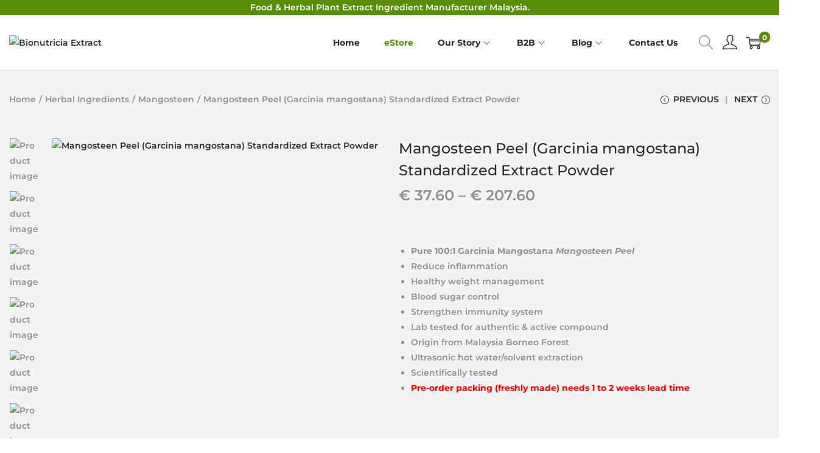

--- FILE ---
content_type: text/html; charset=utf-8
request_url: https://static.airwallex.com/webapp/fraud/device-fingerprint/risk-iframe.html?sessionId=04ca3fe1-442b-40eb-9232-f75080f998aa&hasScriptId=false&disable3rdTracking=false&__domain__=https%3A%2F%2Fbionutriciaextract.com
body_size: -221
content:
<!doctype html><html lang="en"><head><title>Airwallex iframe</title></head><body><script defer="defer" src="https://static.airwallex.com/webapp/fraud/device-fingerprint/risk-iframe-cf02be8eef7eb8ce1578.js"></script></body></html>

--- FILE ---
content_type: text/css
request_url: https://bionutriciaextract.com/wp-content/uploads/elementor/css/post-17453.css?ver=1767078715
body_size: 1077
content:
.elementor-17453 .elementor-element.elementor-element-d496d23:not(.elementor-motion-effects-element-type-background), .elementor-17453 .elementor-element.elementor-element-d496d23 > .elementor-motion-effects-container > .elementor-motion-effects-layer{background-color:#282828;}.elementor-17453 .elementor-element.elementor-element-d496d23 > .elementor-container{max-width:1300px;}.elementor-17453 .elementor-element.elementor-element-d496d23{transition:background 0.3s, border 0.3s, border-radius 0.3s, box-shadow 0.3s;padding:50px 0px 50px 0px;}.elementor-17453 .elementor-element.elementor-element-d496d23 > .elementor-background-overlay{transition:background 0.3s, border-radius 0.3s, opacity 0.3s;}.elementor-widget-heading .elementor-heading-title{font-family:var( --e-global-typography-primary-font-family ), Sans-serif;font-weight:var( --e-global-typography-primary-font-weight );}.elementor-17453 .elementor-element.elementor-element-de39e3b > .elementor-widget-container{margin:0px 0px 10px 0px;}.elementor-17453 .elementor-element.elementor-element-de39e3b{text-align:start;}.elementor-17453 .elementor-element.elementor-element-de39e3b .elementor-heading-title{font-family:"Montserrat", Sans-serif;font-size:1em;font-weight:600;text-transform:none;letter-spacing:0px;color:#ffffff;}.elementor-widget-icon-list .elementor-icon-list-item > .elementor-icon-list-text, .elementor-widget-icon-list .elementor-icon-list-item > a{font-family:var( --e-global-typography-text-font-family ), Sans-serif;font-weight:var( --e-global-typography-text-font-weight );}.elementor-17453 .elementor-element.elementor-element-829aa51 .elementor-icon-list-items:not(.elementor-inline-items) .elementor-icon-list-item:not(:last-child){padding-block-end:calc(11px/2);}.elementor-17453 .elementor-element.elementor-element-829aa51 .elementor-icon-list-items:not(.elementor-inline-items) .elementor-icon-list-item:not(:first-child){margin-block-start:calc(11px/2);}.elementor-17453 .elementor-element.elementor-element-829aa51 .elementor-icon-list-items.elementor-inline-items .elementor-icon-list-item{margin-inline:calc(11px/2);}.elementor-17453 .elementor-element.elementor-element-829aa51 .elementor-icon-list-items.elementor-inline-items{margin-inline:calc(-11px/2);}.elementor-17453 .elementor-element.elementor-element-829aa51 .elementor-icon-list-items.elementor-inline-items .elementor-icon-list-item:after{inset-inline-end:calc(-11px/2);}.elementor-17453 .elementor-element.elementor-element-829aa51 .elementor-icon-list-icon i{color:#ffffff;transition:color 0.3s;}.elementor-17453 .elementor-element.elementor-element-829aa51 .elementor-icon-list-icon svg{fill:#ffffff;transition:fill 0.3s;}.elementor-17453 .elementor-element.elementor-element-829aa51{--e-icon-list-icon-size:14px;--icon-vertical-offset:0px;}.elementor-17453 .elementor-element.elementor-element-829aa51 .elementor-icon-list-item > .elementor-icon-list-text, .elementor-17453 .elementor-element.elementor-element-829aa51 .elementor-icon-list-item > a{font-family:"Montserrat", Sans-serif;font-size:1.2em;font-weight:500;}.elementor-17453 .elementor-element.elementor-element-829aa51 .elementor-icon-list-text{color:#ffffff;transition:color 0.3s;}.elementor-17453 .elementor-element.elementor-element-829aa51 .elementor-icon-list-item:hover .elementor-icon-list-text{color:var( --e-global-color-woostify_color_1 );}.elementor-17453 .elementor-element.elementor-element-6bf2a82 > .elementor-widget-container{margin:0px 0px 10px 0px;}.elementor-17453 .elementor-element.elementor-element-6bf2a82{text-align:start;}.elementor-17453 .elementor-element.elementor-element-6bf2a82 .elementor-heading-title{font-family:"Montserrat", Sans-serif;font-size:1em;font-weight:600;text-transform:none;letter-spacing:0px;color:#ffffff;}.elementor-17453 .elementor-element.elementor-element-b7aa204 .elementor-icon-list-items:not(.elementor-inline-items) .elementor-icon-list-item:not(:last-child){padding-block-end:calc(11px/2);}.elementor-17453 .elementor-element.elementor-element-b7aa204 .elementor-icon-list-items:not(.elementor-inline-items) .elementor-icon-list-item:not(:first-child){margin-block-start:calc(11px/2);}.elementor-17453 .elementor-element.elementor-element-b7aa204 .elementor-icon-list-items.elementor-inline-items .elementor-icon-list-item{margin-inline:calc(11px/2);}.elementor-17453 .elementor-element.elementor-element-b7aa204 .elementor-icon-list-items.elementor-inline-items{margin-inline:calc(-11px/2);}.elementor-17453 .elementor-element.elementor-element-b7aa204 .elementor-icon-list-items.elementor-inline-items .elementor-icon-list-item:after{inset-inline-end:calc(-11px/2);}.elementor-17453 .elementor-element.elementor-element-b7aa204 .elementor-icon-list-icon i{color:#ffffff;transition:color 0.3s;}.elementor-17453 .elementor-element.elementor-element-b7aa204 .elementor-icon-list-icon svg{fill:#ffffff;transition:fill 0.3s;}.elementor-17453 .elementor-element.elementor-element-b7aa204{--e-icon-list-icon-size:14px;--icon-vertical-offset:0px;}.elementor-17453 .elementor-element.elementor-element-b7aa204 .elementor-icon-list-item > .elementor-icon-list-text, .elementor-17453 .elementor-element.elementor-element-b7aa204 .elementor-icon-list-item > a{font-family:"Montserrat", Sans-serif;font-size:1.2em;font-weight:500;}.elementor-17453 .elementor-element.elementor-element-b7aa204 .elementor-icon-list-text{color:#ffffff;transition:color 0.3s;}.elementor-17453 .elementor-element.elementor-element-b7aa204 .elementor-icon-list-item:hover .elementor-icon-list-text{color:var( --e-global-color-woostify_color_1 );}.elementor-17453 .elementor-element.elementor-element-6276cd4 > .elementor-widget-container{margin:0px 0px 10px 0px;}.elementor-17453 .elementor-element.elementor-element-6276cd4{text-align:start;}.elementor-17453 .elementor-element.elementor-element-6276cd4 .elementor-heading-title{font-family:"Montserrat", Sans-serif;font-size:1.3em;font-weight:600;text-transform:none;letter-spacing:0px;color:#ffffff;}.elementor-widget-image-gallery .gallery-item .gallery-caption{font-family:var( --e-global-typography-accent-font-family ), Sans-serif;font-weight:var( --e-global-typography-accent-font-weight );}.elementor-17453 .elementor-element.elementor-element-a0a8bf6 .gallery-item .gallery-caption{text-align:center;}.elementor-17453 .elementor-element.elementor-element-45f0ab0 > .elementor-widget-container{margin:0px 0px 10px 0px;padding:20px 0px 0px 0px;}.elementor-17453 .elementor-element.elementor-element-45f0ab0{text-align:start;}.elementor-17453 .elementor-element.elementor-element-45f0ab0 .elementor-heading-title{font-family:"Montserrat", Sans-serif;font-size:1.3em;font-weight:600;text-transform:none;letter-spacing:0px;color:#ffffff;}.elementor-17453 .elementor-element.elementor-element-f22a8c2 .gallery-item{padding:0 15px 15px 0;}.elementor-17453 .elementor-element.elementor-element-f22a8c2 .gallery{margin:0 -15px -15px 0;}.elementor-17453 .elementor-element.elementor-element-f22a8c2 .gallery-item .gallery-caption{text-align:center;}.elementor-17453 .elementor-element.elementor-element-65de83a{padding:30px 0px 0px 0px;}.elementor-17453 .elementor-element.elementor-element-7e83dbd > .elementor-element-populated{margin:0px 0px 0px 0px;--e-column-margin-right:0px;--e-column-margin-left:0px;padding:0px 10px 0px 0px;}.elementor-17453 .elementor-element.elementor-element-cf36ffa > .elementor-widget-container{margin:0px 0px 10px 0px;}.elementor-17453 .elementor-element.elementor-element-cf36ffa{text-align:start;}.elementor-17453 .elementor-element.elementor-element-cf36ffa .elementor-heading-title{font-family:"Montserrat", Sans-serif;font-size:1.3em;font-weight:600;text-transform:none;letter-spacing:0px;color:#ffffff;}.elementor-widget-image .widget-image-caption{font-family:var( --e-global-typography-text-font-family ), Sans-serif;font-weight:var( --e-global-typography-text-font-weight );}.elementor-17453 .elementor-element.elementor-element-84e6f79 > .elementor-element-populated{margin:0px 0px 0px 0px;--e-column-margin-right:0px;--e-column-margin-left:0px;padding:0px 0px 0px 10px;}.elementor-17453 .elementor-element.elementor-element-7b6798f > .elementor-widget-container{margin:0px 0px 10px 0px;}.elementor-17453 .elementor-element.elementor-element-7b6798f{text-align:start;}.elementor-17453 .elementor-element.elementor-element-7b6798f .elementor-heading-title{font-family:"Montserrat", Sans-serif;font-size:1.3em;font-weight:600;text-transform:none;letter-spacing:0px;color:#ffffff;}.elementor-17453 .elementor-element.elementor-element-e2310b2 > .elementor-widget-container{margin:0px 0px 10px 0px;}.elementor-17453 .elementor-element.elementor-element-e2310b2{text-align:center;}.elementor-17453 .elementor-element.elementor-element-e2310b2 .elementor-heading-title{font-family:"Montserrat", Sans-serif;font-size:1em;font-weight:600;text-transform:none;letter-spacing:0px;color:#ffffff;}.elementor-17453 .elementor-element.elementor-element-ff53278{--grid-template-columns:repeat(0, auto);--icon-size:18px;--grid-column-gap:8px;--grid-row-gap:0px;}.elementor-17453 .elementor-element.elementor-element-ff53278 .elementor-widget-container{text-align:center;}.elementor-17453 .elementor-element.elementor-element-ff53278 .elementor-social-icon{background-color:#FFFFFF00;--icon-padding:0.6em;}.elementor-17453 .elementor-element.elementor-element-ff53278 .elementor-social-icon i{color:#ffffff;}.elementor-17453 .elementor-element.elementor-element-ff53278 .elementor-social-icon svg{fill:#ffffff;}.elementor-17453 .elementor-element.elementor-element-ff53278 .elementor-social-icon:hover{background-color:#00000000;}.elementor-17453 .elementor-element.elementor-element-ff53278 .elementor-social-icon:hover i{color:var( --e-global-color-woostify_color_1 );}.elementor-17453 .elementor-element.elementor-element-ff53278 .elementor-social-icon:hover svg{fill:var( --e-global-color-woostify_color_1 );}.elementor-17453 .elementor-element.elementor-element-e8a5e94:not(.elementor-motion-effects-element-type-background), .elementor-17453 .elementor-element.elementor-element-e8a5e94 > .elementor-motion-effects-container > .elementor-motion-effects-layer{background-color:#282828;}.elementor-17453 .elementor-element.elementor-element-e8a5e94{transition:background 0.3s, border 0.3s, border-radius 0.3s, box-shadow 0.3s;margin-top:0px;margin-bottom:0px;padding:0px 0px 20px 0px;}.elementor-17453 .elementor-element.elementor-element-e8a5e94 > .elementor-background-overlay{transition:background 0.3s, border-radius 0.3s, opacity 0.3s;}.elementor-widget-text-editor{font-family:var( --e-global-typography-text-font-family ), Sans-serif;font-weight:var( --e-global-typography-text-font-weight );}.elementor-17453 .elementor-element.elementor-element-f7f72db{text-align:center;color:#FFFFFF;}@media(max-width:1024px){.elementor-17453 .elementor-element.elementor-element-d496d23{padding:4em 4em 4em 4em;}.elementor-17453 .elementor-element.elementor-element-ff53278 .elementor-widget-container{text-align:left;}}@media(max-width:767px){.elementor-17453 .elementor-element.elementor-element-d496d23{padding:0em 0em 0em 0em;}.elementor-17453 .elementor-element.elementor-element-d07e51f{width:50%;}.elementor-17453 .elementor-element.elementor-element-d07e51f > .elementor-element-populated{padding:2em 2em 2em 2em;}.elementor-17453 .elementor-element.elementor-element-de39e3b{text-align:center;}.elementor-17453 .elementor-element.elementor-element-fcbab94{width:50%;}.elementor-17453 .elementor-element.elementor-element-fcbab94 > .elementor-element-populated{padding:2em 2em 2em 2em;}.elementor-17453 .elementor-element.elementor-element-6bf2a82{text-align:center;}.elementor-17453 .elementor-element.elementor-element-767b495 > .elementor-element-populated{padding:2em 2em 2em 2em;}.elementor-17453 .elementor-element.elementor-element-6276cd4{text-align:center;}.elementor-17453 .elementor-element.elementor-element-45f0ab0{text-align:center;}.elementor-17453 .elementor-element.elementor-element-cf36ffa{text-align:center;}.elementor-17453 .elementor-element.elementor-element-7b6798f{text-align:center;}.elementor-17453 .elementor-element.elementor-element-df11341 > .elementor-element-populated{padding:2em 2em 2em 2em;}.elementor-17453 .elementor-element.elementor-element-e2310b2{text-align:center;}.elementor-17453 .elementor-element.elementor-element-ff53278 .elementor-widget-container{text-align:center;}}@media(min-width:768px){.elementor-17453 .elementor-element.elementor-element-d07e51f{width:20%;}.elementor-17453 .elementor-element.elementor-element-fcbab94{width:25%;}.elementor-17453 .elementor-element.elementor-element-767b495{width:30%;}}@media(max-width:1024px) and (min-width:768px){.elementor-17453 .elementor-element.elementor-element-d07e51f{width:40%;}.elementor-17453 .elementor-element.elementor-element-fcbab94{width:40%;}.elementor-17453 .elementor-element.elementor-element-767b495{width:60%;}.elementor-17453 .elementor-element.elementor-element-df11341{width:40%;}}

--- FILE ---
content_type: application/javascript; charset=utf-8
request_url: https://checkout.airwallex.com/static/js/261.633fdaf8.chunk.js
body_size: 13320
content:
(self.webpackChunkpaymentacceptance_checkout_ui=self.webpackChunkpaymentacceptance_checkout_ui||[]).push([[261],{5014:(e,t,o)=>{var n={"./AIR_PAY/occ_fill.svg":38365,"./BIRD_PAY/occ_fill.svg":59214};function i(e){var t=s(e);return o(t)}function s(e){if(!o.o(n,e)){var t=new Error("Cannot find module '"+e+"'");throw t.code="MODULE_NOT_FOUND",t}return n[e]}i.keys=function(){return Object.keys(n)},i.resolve=s,e.exports=i,i.id=5014},6508:(e,t,o)=>{"use strict";o.d(t,{N1:()=>l,cw:()=>c,hx:()=>m}),o(3362);var n=o(33515),i=o(64914),s=o(94494);const r={local:"static-staging.airwallex.com",dev:"static-dev.airwallex.com",staging:"static-staging.airwallex.com",demo:"static-demo.airwallex.com",prod:"static.airwallex.com"},a="refreshFlag",l=e=>e?`${e.slice(0,4)}****${e.slice(e.length-4)}`:"empty",c=["INVALID_REFRESH_TOKEN","USER_NOT_FOUND"];let u=!1,p=!1,d=0;const m=e=>{let{onReadyCallback:t,sessionId:o,needLoopRefresh:c=!1,onRefreshFailCallback:m}=e;if(window.authEntry||p)return;p=!0;const g="occ",M=(0,n.$c)(),h=document.createElement("script");h.src=`https://${r[M]}/iam-auth-middleware/v1/entry.js`,h.setAttribute("appType",g),h.setAttribute("sessionId",o),s.nz.info("initAuthEntry",{appType:g,env:M,host:r[M]}),t&&(h.onload=()=>{window.authEntry.onReady(t),s.nz.info("initAuthEntryCallback",{appType:g,env:M,host:r[M]})}),document.body.appendChild(h),c&&(e=>{s.nz.info("startLoopRefresh",{startLoop:u});u||((0,n.Jy)(a),setInterval(async()=>{var t;if(d>40)return;d++;const o=(0,n.Fp)();if(null==o||!o.refreshToken)return void(0,n.TX)();if((0,n.p8)(a))return;(0,n.E$)(a,"true");const r=(0,i.le)(o.accessToken),c="/loopRefresh/",u=null===(t=c.split("/"))||void 0===t?void 0:t[1];try{var p,m;s.nz.httpLog(s.ML.onLogRequest,{path:c,simplePath:u,req:{accessTokenParams:l(null==o?void 0:o.accessToken),refreshTokenParams:l(null==o?void 0:o.refreshToken)},tokenPayload:r,requestHost:"IAM",safeLog:!0});const t=await window.authEntry.executeRequest("refresh",[o]);return(0,n.Jy)(a),s.nz.httpLog(s.ML.onLogResponse,{req:{accessTokenParams:l(null==o?void 0:o.accessToken),refreshTokenParams:l(null==o?void 0:o.refreshToken)},path:c,simplePath:u,res:{status:t.status,error:null==t?void 0:t.error,data:{accessTokenLength:l(null==t||null===(p=t.data)||void 0===p?void 0:p.accessToken),refreshTokenLength:l(null==t||null===(m=t.data)||void 0===m?void 0:m.refreshToken)}},tokenPayload:r,requestHost:"IAM",safeLog:!0}),void("SUCCESS"===t.status?(0,n.zA)(null==t?void 0:t.data):(null==e||e(null==t?void 0:t.status),s.nz.httpLog(s.ML.onLogAPIError,{req:{accessTokenParams:l(null==o?void 0:o.accessToken),refreshTokenParams:l(null==o?void 0:o.refreshToken)},path:c,simplePath:u,error:null==t?void 0:t.status,tokenPayload:r,requestHost:"IAM",safeLog:!0})))}catch(e){(0,n.Jy)(a),s.nz.httpLog(s.ML.onLogAPIError,{req:{accessTokenParams:l(null==o?void 0:o.accessToken),refreshTokenParams:l(null==o?void 0:o.refreshToken)},path:c,simplePath:u,error:e,tokenPayload:r,requestHost:"IAM",safeLog:!0})}},18e4),u=!0)})(m)}},6968:(e,t,o)=>{"use strict";o.d(t,{CY:()=>u,Pe:()=>l,RJ:()=>L,Xb:()=>r,cK:()=>x,fh:()=>a,l4:()=>w,mj:()=>v,mp:()=>d,nz:()=>y,qt:()=>f,ux:()=>I,vN:()=>A,xc:()=>p,y3:()=>C}),o(16280),o(23792),o(33110),o(27495),o(25440),o(98992),o(72577),o(3949),o(62953);var n=o(68163),i=o(93901),s=o(64361);const r=()=>!("undefined"==typeof window||!window.matchMedia)&&window.matchMedia(`(max-width: ${i.A.mobile}px)`).matches,a=(e,t)=>{const o=document.createElement("form");o.setAttribute("method","post"),o.setAttribute("style","height: 0; overflow: hidden;"),o.action=t,Object.keys(e||{}).forEach(t=>{const n=document.createElement("input");n.type="hidden",n.name=t,n.value=e[t],o.appendChild(n)});const n=document.createElement("input");n.type="submit",o.appendChild(n),document.body.appendChild(o),n.click()},l=e=>{const t=t=>{window.ReactNativeWebView&&window.ReactNativeWebView.postMessage(JSON.stringify(t.data)),e(t)};return window.addEventListener("message",t),()=>{window.removeEventListener("message",t)}},c={prod:"checkout.airwallex.com",demo:"checkout-demo.airwallex.com",staging:"checkout-staging.airwallex.com",dev:"checkout-dev.airwallex.com",local:"localhost:3000"},u=e=>`https://${c[e]||"checkout.airwallex.com"}`,p=e=>{const t=e.replace("https://","");return Object.keys(c).find(e=>{if(c[e]===t)return e})},d=e=>{var t;"function"==typeof(null===(t=window.performance)||void 0===t?void 0:t.mark)&&window.performance.mark(`awx-start-mount-element:${e}`)},m="AIR_ANALYTICS_SESSION_ID",g=()=>"xxxxxxxx-xxxx-4xxx-yxxx-xxxxxxxxxxxx".replace(/[xy]/g,e=>{const t=16*Math.random()|0;return("x"===e?t:3&t|8).toString(16)}),M={env:"staging",appName:"pa_checkout_web_SDK",appVersion:null==n?void 0:n.version,useApplePaySDK:!1,displayApplePayButtonQrCode:!1,displayApplePayButtonOriginal:!0,fromAxios:!1,sourceSDK:null!==(h=window._AirwallexSDKs)&&void 0!==h&&h.airTracker?"components-sdk":"airwallex-payment-elements",merchantOrigin:window.location.origin,from:"bundle",sessionId:(()=>{try{let e=window.sessionStorage.getItem(m);return e||(e=g(),window.sessionStorage.setItem(m,e)),e}catch(e){return g()}})()};var h;const y=new s.Ay({config:M});y.updateCommonData(M);const v={onReady:"onReady",onSuccess:"onSuccess",onError:"onError",onCancel:"onCancel",onConfirm:"onClickConfirmButton",onPendingVerifyAccount:"onPendingVerifyAccount",onAvailablePaymentMethodsChange:"onAvailablePaymentMethodsChange",onQuoteCreate:"onQuoteCreate",onSubmit:"onSubmit",confirm:"confirm",redirectToCheckout:"redirectToCheckout",createElement:"createElement",addListener:"addListener",onValidateMerchant:"onValidateMerchant",createPaymentConsent:"createPaymentConsent",verifyConsent:"verifyConsent",createPaymentMethod:"createPaymentMethod",getPaymentIntent:"getPaymentIntent",getBinInfo:"getBinInfo",destroy:"destroy",completeValidation:"completeValidation",onAuthorized:"onAuthorized",onShippingAddressChange:"onShippingAddressChange",onShippingMethodChange:"onShippingMethodChange",validateMerchant:"validateMerchant",update:"update",onApplePayButtonClick:"onApplePayButtonClick",onGooglePayButtonClick:"onGooglePayButtonClick",onIntentRetrieved:"onIntentRetrieved",onConfirmIntent:"onConfirmIntent",onRetrieveIntent:"onRetrieveIntent",onCreatePaymentMethod:"onCreatePaymentMethod",onVerifyConsent:"onVerifyConsent",applePaySDKLoadError:"applePaySDKLoadError",cspViolation:"cspViolation",destroyElement:"destroyElement",setElement:"setElement",onBinInfoSuccess:"onBinInfoSuccess",onBinInfoError:"onBinInfoError",fraudEvents:"fraudEvents",onReportAwxElementMountDuration:"onReportAwxElementMountDuration",bundleHandle3ds:"bundleHandle3ds",urlValidateFail:"urlValidateFail",confirmFEStart:"CONFIRM_FE_START",confirmFEFinish:"CONFIRM_FE_FINISH",ThreeDsFEContinueFinish:"3DS_FE_CONTINUE_FINISH",ProxyFERender:"PROXY_FE_RENDER",ChallengeFERender:"CHALLENGE_FE_RENDER",ThreeDsWrapperLoaded:"3DS_WRAPPER_LOADED",onTrigger3ds:"onTrigger3ds",on3dsFlowSuccess:"on3dsFlowSuccess",on3dsFlowError:"on3dsFlowError",add3dsEventListener:"add3dsEventListener"},A=()=>M.displayApplePayButtonQrCode?"qr_code":"button",I=e=>{var t;let{elementType:o,elementMountStatus:n,env:i}=e;if("function"==typeof(null===(t=window.performance)||void 0===t?void 0:t.mark)){var s,r,a,l,c,u;const e=`awx-start-mount-element:${o}`,t=`awx-end-mount-element:${o}`;window.performance.mark(t);const p=null!==(s=null===(r=window.performance.getEntriesByName(e))||void 0===r||null===(r=r[0])||void 0===r?void 0:r.startTime)&&void 0!==s?s:"unknown",d=null!==(a=null===(l=window.performance.getEntriesByName(t))||void 0===l||null===(l=l[0])||void 0===l?void 0:l.startTime)&&void 0!==a?a:"unknown",m="number"==typeof p&&"number"==typeof d?Math.floor(d-p):"unknown",g=window.performance.getEntriesByType("resource").find(e=>e.name.includes("/assets/elements.bundle.min.js"));L("verbose",{eventName:v.onReportAwxElementMountDuration,elementMountStatus:n,duration:m,origin:window.location.origin,record:{end:d,start:p,localtime:(new Date).valueOf(),name:"awx_sdk_performance",time:m,key:`mountElement-${o}-id`,bundleJsDuration:null!==(c=Math.floor(null!==(u=null==g?void 0:g.duration)&&void 0!==u?u:0))&&void 0!==c?c:"unknown",bundleEntry:null==g?void 0:g.toJSON()}},{env:i,elementType:o}),window.performance.clearMarks(e),window.performance.clearMarks(t)}},L=(e,t,o)=>{const{eventName:n,env:i,...s}=t;try{y.updateCommonData({env:i||"staging",...o}),y[e](n,{eventTime:(new Date).toISOString(),...s})}catch(e){console.error(e)}},C=e=>`on${e.charAt(0).toUpperCase()+e.slice(1)}`,x=e=>{let{options:t={},keys:o=[]}=e;const n={},i={};return Object.entries(t).forEach(e=>{let[t,s]=e;o.includes(t)?n[t]=s:i[t]=s}),[n,i]},f=e=>{var t;return(null==e||null===(t=e.intent)||void 0===t?void 0:t.id)||(null==e?void 0:e.intent_id)},w=(e,t)=>{if("applePayButton"===e||"googlePayButton"===e)return!(null!=t&&t.client_secret)}},17059:(e,t,o)=>{"use strict";o.d(t,{Ay:()=>c,cG:()=>l,vR:()=>a});var n=o(58168),i=o(53669),s=o(10814),r=o(81152);const a=e=>{let{dividerText:t}=e;const{t:o}=(0,s.B)();return(0,i.Y)("div",{css:i.AH`
        display: flex;
        align-items: center;
        justify-content: center;
        padding: 24px 0px;
      `},(0,i.Y)(l,{customStyle:i.AH`
          width: 100%;
          color: ${r.Lb.colorBorderDecorative};
        `}),(0,i.Y)("div",{css:i.AH`
          color: ${r.Lb.colorTextSecondary};
          font-size: 14px;
          padding: 0px 16px;
          white-space: nowrap;
        `},t||o("or")),(0,i.Y)(l,{customStyle:i.AH`
          width: 100%;
          color: ${r.Lb.colorBorderDecorative};
        `}))},l=e=>{let{customStyle:t,...o}=e;return(0,i.Y)("div",(0,n.A)({css:[t,i.AH`
        ${t};
        border: none;
        height: 1px;
        background: ${r.Lb.colorBorderDecorative};
      `]},o))},c=l},20261:(e,t,o)=>{"use strict";o.d(t,{A:()=>x});var n=o(58168),i=o(53669),s=o(33515),r=o(54001),a=o(96540),l=o(55292),c=o(70918),u=o(55799),p=o(76111),d=o(79813),m=o(72548),g=o(67801),M=o(85719),h=o(53493),y=o(76851),v=o(10814),A=o(6508),I=o(41193),L=o(81152);const C={consentDeletePopup:u.Ay,ddReauthPopup:p.A,sentOTPPopup:d.Ay,occDescriptionPopup:g.A,occLeave:m.A,payToPopup:M.A,paymeTips:e=>{let{triggerButtonEvent:t}=e;const{t:n}=(0,v.B)();return(0,i.Y)(a.Fragment,null,(0,i.Y)(h.$j,{css:i.AH`
          margin-bottom: 16px;
        `},n("qrcode.fps.how_to_scan")),(0,i.Y)(h.nB,null,(0,i.Y)("ol",{css:i.AH`
            padding-left: 24px;
          `},(0,i.Y)("li",null,n("qrcode.payme.tip1")),(0,i.Y)("li",null,n("qrcode.payme.tip2")),(0,i.Y)("li",null,n("qrcode.payme.tip3")))),(0,i.Y)("div",{css:i.AH`
          display: flex;
          width: 100%;
          justify-content: center;
          margin-top: 16px;
        `},(0,i.Y)("img",{width:140,src:o(87333),alt:"FPS scan image"})),(0,i.Y)("div",{css:i.AH`
          display: flex;
          justify-content: flex-end;
        `},(0,i.Y)(y.$,{variant:"PRIMARY",onClick:()=>t("CLOSE"),css:i.AH`
            margin-top: 16px;
          `},n("button.got_it"))))}},x=e=>{let{name:t,sourceElement:o,triggerButton:p,hideCloseIcon:d,sessionId:m,...g}=e;const{request:M}=(0,c.Pj)(),h=(0,s.Xb)(),y=C[t||""];(0,a.useEffect)(()=>{(0,A.hx)({sessionId:m||""})},[m]);const v=(0,a.useCallback)((e,t)=>{p?p(e,t):(0,r.BI)({code:r.pQ.onTriggerPopupAction,type:l.M,popup:{name:"popup",sourceElement:o,triggeredButtonName:`${e}`,...t}},M.origin)},[o,M.origin,p]);return(0,i.Y)("div",{css:i.AH`
        position: fixed;
        z-index: 100;
        top: 0;
        left: 0;
        width: 100%;
        height: 100%;
        background: rgba(0, 0, 0, 0.26);
        display: flex;
        align-items: center;
        justify-content: center;
      `},(0,i.Y)("div",{css:i.AH`
          width: ${h?"100%":"occDescriptionPopup"===t||"paymeTips"===t?"624px":"480px"};
          max-width: 100%;
          position: ${h?"fixed":"relative"};
          bottom: 0;
          background: white;
          padding: ${"sentOTPPopup"===t?"0":h?"56px 24px 40px":"32px"};
          border-radius: ${h?"16px 16px 0 0":"6px"};
          max-height: 100%;
          overflow-y: auto;
        `},!d&&(0,i.Y)("div",{css:i.AH`
              height: 40px;
              width: 40px;
              position: absolute;
              display: flex;
              align-items: center;
              justify-content: center;
              right: 0;
              top: 0;
              cursor: pointer;
            `,onClick:()=>v(u.Hs.close)},(0,i.Y)(I.A,{fill:L.Lb.colorTextSecondary,size:16})),y&&(0,i.Y)(y,(0,n.A)({triggerButtonEvent:v},g))))}},33863:(e,t,o)=>{"use strict";o.d(t,{I:()=>c}),o(3362);var n=o(96540),i=o(70918),s=o(94494),r=o(33515),a=o(6508),l=o(64914);const c=()=>{const{setError:e,setStatus:t}=(0,i.Pj)();return[(0,n.useCallback)(async(o,n)=>{var i;if(e(void 0),void 0===window.authEntry)return void console.warn("Auth entry is not loaded");const c=(0,r.Fp)();let u="";c&&(u=(0,l.le)(c.accessToken));const p=null===(i=o.split("/"))||void 0===i?void 0:i[1];try{var d,m,g,M,h,y,v,A;s.nz.httpLog(s.ML.onLogRequest,{simplePath:p,path:o,req:"refresh"===o?{accessToken:(0,a.N1)(null===(d=n[0])||void 0===d?void 0:d.accessToken),refreshToken:(0,a.N1)(null===(m=n[0])||void 0===m?void 0:m.refreshToken)}:{...n[0]||{},validateParams:(null===(g=n[0])||void 0===g?void 0:g.email)||(null==n||null===(M=n[0])||void 0===M?void 0:M.phoneNumber)},tokenPayload:u,requestHost:"IAM",safeLog:!0}),t("processing");const i=await window.authEntry.executeRequest(o,n);if(s.nz.httpLog(s.ML.onLogResponse,{simplePath:p,path:o,req:"refresh"===o?{accessToken:(0,a.N1)(null===(h=n[0])||void 0===h?void 0:h.accessToken),refreshToken:(0,a.N1)(null===(y=n[0])||void 0===y?void 0:y.refreshToken)}:{...n[0]||{},validateParams:(null===(v=n[0])||void 0===v?void 0:v.email)||(null==n||null===(A=n[0])||void 0===A?void 0:A.phoneNumber)},res:i,tokenPayload:u,requestHost:"IAM"}),t("initial"),"SUCCESS"===i.status)return i.data;if("refresh"===o)return void(a.cw.includes(i.status)&&(0,r.TX)());{const t=`occ.authEntry.request.fail.${i.status}`;return e({code:t,message:""}),null}}catch(i){var I,L,C,x;s.nz.httpLog(s.ML.onLogAPIError,{path:o,simplePath:p,req:"refresh"===o?{accessToken:(0,a.N1)(null===(I=n[0])||void 0===I?void 0:I.accessToken),refreshToken:(0,a.N1)(null===(L=n[0])||void 0===L?void 0:L.refreshToken)}:{...n[0]||{},validateParams:(null===(C=n[0])||void 0===C?void 0:C.email)||(null==n||null===(x=n[0])||void 0===x?void 0:x.phoneNumber)},error:i,tokenPayload:u,requestHost:"IAM",safeLog:!0}),console.warn(i),t("initial"),e({code:"occ.authEntry.request.fail.UNKNOWN",message:""})}},[e,t])]}},38307:(e,t,o)=>{"use strict";o.d(t,{b0:()=>i,gU:()=>r,t9:()=>a,uu:()=>s});const n=[{partner:"BIRD_PAY",label:"BirdPay",key:"birdpay",outerKey:"birdpay",homePage:"https://pay.bird.com",termLink:"https://bird.com/legal/product-specific-terms",privacyLink:"https://bird.com/legal/privacy",helpCenter:"https://docs.bird.com/applications/payments/",supportEmail:"support@bird.com"},{partner:"AIR_PAY",label:"Lumi",key:"airpay",outerKey:"lumi",homePage:"https://www.getlumi.com",termLink:"https://www.getlumi.com/terms",privacyLink:"https://www.getlumi.com/privacy",helpCenter:"https://www.getlumi.com/help",supportEmail:"support@getlumi.com"}],i=e=>{const t=n.find(t=>t.partner===e);return(null==t?void 0:t.label)||""},s=e=>{const t=n.find(t=>t.partner===e);return(null==t?void 0:t.outerKey)||""},r=e=>n.find(t=>t.partner===e),a=e=>{const t=n.find(t=>t.outerKey===e);return(null==t?void 0:t.partner)||""}},38365:e=>{"use strict";e.exports="[data-uri]"},38886:(e,t,o)=>{"use strict";o.d(t,{A:()=>s});var n=o(64467),i=(o(16280),o(23792),o(3362),o(27495),o(98992),o(3949),o(37550),o(62953),o(6968));class s{constructor(e,t){var o,s,r,a;(0,n.A)(this,"listeners",{});const[l,c]=(0,i.cK)({options:t,keys:["appearance","layout"]});this.domElement=null,this.gatewayUrl=e,this.env=null!==(o=null===(s=this.gatewayUrl.match(/^https:\/\/checkout-?(staging|demo)\.airwallex\.com/))||void 0===s?void 0:s[1])&&void 0!==o?o:"prod",this.options=c,this.iframe=window.document.createElement("iframe"),this.iframe.setAttribute("frameborder","0"),this.iframe.setAttribute("allowtransparency","true"),this.iframe.setAttribute("importance","high"),this.iframe.setAttribute("scrolling","no"),this.iframe.setAttribute("allowpaymentrequest","true"),this.iframe.setAttribute("allow","payment"),null===(r=this.iframe)||void 0===r||r.setAttribute("style","\n        transition: height 0.35s ease 0s;\n        height: 0;\n        width: 100%;\n        display: block;\n      "),null===(a=this.iframe)||void 0===a||a.addEventListener("error",()=>{this.elementMountStatus||(this.elementMountStatus="ERROR",(0,i.ux)({elementType:this.elementType,elementMountStatus:"ERROR",env:this.env}))}),this.windowMessageListener=e=>{var t;if(e.origin===this.gatewayUrl&&e.isTrusted&&"onReady"===(null===(t=e.data)||void 0===t?void 0:t.code)){var o,n,s;(null===(o=e.data)||void 0===o?void 0:o.type)!==this.elementType||this.elementMountStatus||(this.elementMountStatus="SUCCESS",(0,i.ux)({elementType:this.elementType,elementMountStatus:"SUCCESS",env:this.env})),l&&Object.keys(l).length>0&&Object.values(l).some(e=>e&&"object"==typeof e&&Object.keys(e).length>0)&&this.update(l);const t=new CustomEvent(null===(n=e.data)||void 0===n?void 0:n.code,{detail:{type:null===(s=e.data)||void 0===s?void 0:s.type},bubbles:!0,composed:!0});window.document.dispatchEvent(t)}},this.cleanupMessageListener=(0,i.Pe)(this.windowMessageListener)}addResizeListener(e){this.resizeListener=t=>{var o,n;if(t.origin===this.gatewayUrl&&t.isTrusted&&"onResize"===(null===(o=t.data)||void 0===o?void 0:o.code)&&e===(null===(n=t.data)||void 0===n?void 0:n.type)){var i;const e=null===(i=this.iframe)||void 0===i?void 0:i.style;var s;e&&(e.height=`${null===(s=t.data)||void 0===s?void 0:s.height}px`)}},window.addEventListener("message",this.resizeListener)}mount(e){if("string"!=typeof e)return null!=e&&e.hasChildNodes()&&(e.innerHTML=""),this.iframe&&(e.appendChild(this.iframe),(0,i.mp)(this.elementType)),this.domElement=e,e;{const t=window.document.getElementById(e);return null!=t&&t.hasChildNodes()&&(t.innerHTML=""),this.iframe&&(null==t||t.appendChild(this.iframe),(0,i.mp)(this.elementType)),t&&(this.domElement=t),t}}blur(){var e;null===(e=this.iframe)||void 0===e||null===(e=e.contentWindow)||void 0===e||e.postMessage({code:"blur"},this.gatewayUrl)}clear(){var e;null===(e=this.iframe)||void 0===e||null===(e=e.contentWindow)||void 0===e||e.postMessage({code:"clear"},this.gatewayUrl)}destroy(){var e;this.clear(),null===(e=this.iframe)||void 0===e||e.remove(),this.iframe=null,this.resizeListener&&(window.removeEventListener("message",this.resizeListener),this.resizeListener=void 0),this.cleanupMessageListener&&(this.cleanupMessageListener(),this.cleanupMessageListener=void 0),Object.keys(this.listeners||{}).forEach(e=>{var t;null===(t=this.domElement)||void 0===t||t.removeEventListener((0,i.y3)(e),this.listeners[e])})}focus(){var e;null===(e=this.iframe)||void 0===e||null===(e=e.contentWindow)||void 0===e||e.postMessage({code:"focus"},this.gatewayUrl)}pressArrowKey(e,t){var o;const n=new CustomEvent("onPressArrowKey",{detail:{type:e,arrowKey:t},bubbles:!0,composed:!0});null===(o=this.domElement)||void 0===o||o.dispatchEvent(n)}unmount(){var e;this.clear(),this.iframe&&(null===(e=this.domElement)||void 0===e||e.removeChild(this.iframe))}trigger(e,t){var o;null===(o=this.iframe)||void 0===o||null===(o=o.contentWindow)||void 0===o||o.postMessage({code:e,params:t},this.gatewayUrl)}update(e,t){var o;this.options={...this.options,...e},null===(o=this.iframe)||void 0===o||null===(o=o.contentWindow)||void 0===o||o.postMessage({code:"update",options:e,initOptions:t},this.gatewayUrl)}async confirm(){throw new Error("Confirm is not supported in ElementBase")}success(e,t){throw new Error(`Call success with ${e.id||(null==t?void 0:t.id)} is not supported in ElementBase`)}fail(e){throw new Error(`Call fail with ${e.code}: ${e.message} is not supported in ElementBase`)}recordLog(e){let{eventName:t,severity:o="info",...n}=e;const{intentId:s}=n,r=(0,i.l4)(this.elementType,this.options),a={elementType:this.elementType,intentId:(0,i.qt)(this.options)||s,isExpressCheckout:r,mode:""};var l;"dropIn"!==this.elementType&&"applePayButton"!==this.elementType&&"googlePayButton"!==this.elementType||(a.mode=(null===(l=this.options)||void 0===l?void 0:l.mode)||"payment"),(0,i.RJ)(o,{env:this.env,eventName:t,...n},{...a,env:this.env})}}},41193:(e,t,o)=>{"use strict";o.d(t,{A:()=>i});var n=o(53669);const i=e=>{let{size:t=16,fill:o}=e;return(0,n.Y)("svg",{xmlns:"http://www.w3.org/2000/svg",width:t,height:t,viewBox:"0 0 32 32"},(0,n.Y)("g",{fill:"none",fillRule:"evenodd"},(0,n.Y)("path",{fill:o,d:"M18.8284271,16 L25.8994949,23.0710678 C26.6805435,23.8521164 26.6805435,25.1184464 25.8994949,25.8994949 C25.1184464,26.6805435 23.8521164,26.6805435 23.0710678,25.8994949 L16,18.8284271 L8.92893219,25.8994949 C8.1478836,26.6805435 6.88155365,26.6805435 6.10050506,25.8994949 C5.31945648,25.1184464 5.31945648,23.8521164 6.10050506,23.0710678 L13.1715729,16 L6.10050506,8.92893219 C5.31945648,8.1478836 5.31945648,6.88155365 6.10050506,6.10050506 C6.88155365,5.31945648 8.1478836,5.31945648 8.92893219,6.10050506 L16,13.1715729 L23.0710678,6.10050506 C23.8521164,5.31945648 25.1184464,5.31945648 25.8994949,6.10050506 C26.6805435,6.88155365 26.6805435,8.1478836 25.8994949,8.92893219 L18.8284271,16 Z"})))}},47625:(e,t,o)=>{"use strict";o.d(t,{A:()=>N}),o(23792),o(3362),o(62953);var n=o(53669),i=o(53493),s=o(96540),r=o(10814),a=o(70918),l=o(33863),c=(o(27495),o(25440),o(76851)),u=o(75440),p=o(94624),d=o(7425),m=o(38307),g=o(10823),M=o(71518),h=o(69771),y=o(81152);const v={phone_number:"",phone_number_calling_code:"86",email:""},A=e=>{let{partner:t,email:o,onFinish:A,session:I}=e;const{t:L}=(0,r.B)(),{error:C}=(0,a.Pj)(),x=o,f=o?"EMAIL":"SMS",[w]=(0,l.I)(),{status:E}=(0,a.Pj)(),S="processing"===E,N=(0,m.gU)(t),b=(0,s.useMemo)(()=>(0,h.R)(t),[t]);return(0,n.Y)(d.l1,{onSubmit:async e=>{const t=await(async e=>{let{sessionCode:t,phoneNumber:o,email:n}=e;return await w("collectExtraInfo",[{sessionCode:t,...n?{email:n}:{phoneNumber:o}}])})({phoneNumber:`${e.phone_number_calling_code}-${e.phone_number}`.replace(/\s/g,""),sessionCode:I,email:e.email});null!==t&&A()},initialValues:v},e=>{let{submitForm:t}=e;return(0,n.Y)(s.Fragment,null,(0,n.Y)(i.$j,{css:n.AH`
                font-size: 18px;
                margin-bottom: 4px;
              `},L(`occ.popup.otp.email.${f}.title`)),(0,n.Y)(i.nB,{css:n.AH`
                margin-bottom: 8px;
              `},L(`occ.popup.otp.email.${f}.subtitle1`)),(0,n.Y)(i.nB,{css:n.AH`
                margin-bottom: 24px;
              `},L(`occ.popup.otp.email.${f}.subtitle2`,{currentSource:x})),C&&(0,n.Y)(g.A,{variant:"CRITICAL",css:n.AH`
                  margin-top: 24px;
                  margin-bottom: 8px;
                `},(0,M.u)(C,L)),"EMAIL"===f&&(0,n.Y)(p.go,{numberName:"phone_number",callingCodeName:"phone_number_calling_code",areaCodeOptionsFilter:b,label:(0,n.Y)(i.nB,{css:n.AH`
                      margin-bottom: 4px;
                    `},L("occ.popup.otp.email.phone_number_verify.label")),css:n.AH`
                  margin-bottom: 40px;
                `}),"SMS"===f&&(0,n.Y)(p.pd,{placeholder:L("form.email.label"),name:"email",css:n.AH`
                  width: 100%;
                  margin-bottom: 40px;
                `}),(0,n.Y)(c.$,{variant:"PRIMARY",type:"button",css:n.AH`
                width: 100% !important;
                margin-bottom: 8px;
              `,submitting:S,onClick:e=>{e.preventDefault(),e.stopPropagation(),t()}},L("occ.popup.otp.email.verify.continue")),(0,n.Y)(i.Ck,{variant:"100"},L(`occ.popup.otp.email.verify.${f}.link`,{link:(0,n.Y)(u.Ay,{key:"CollectExtraInfoForm",css:n.AH`
                      color: ${y.Lb.colorTextLink};
                      cursor: pointer;
                    `,target:"_blank",rel:"noopener noreferrer",href:null==N?void 0:N.helpCenter},L("occ.popup.otp.verify.reset"))})))})};var I=o(92934),L=o(33515),C=o(42382),x=o(63593),f=o(18562),w=o(11094);const E=e=>{let{label:t,checked:o=!1,onChange:i,...s}=e;const r=(0,f.A)();return(0,n.Y)("div",s,(0,n.Y)("div",{css:n.AH`
          display: flex;
          align-items: center;
        `},(0,n.Y)("span",{css:(0,w.Z$)(o)},(0,n.Y)("input",{checked:o,type:"checkbox",id:r,onChange:()=>{null==i||i(!o)},css:(0,w.$A)(!1)}),o&&(0,n.Y)(x.A,{color:y.Lb.colorBackgroundPrimary})),(0,n.Y)("label",{css:(0,w.lo)(!1),htmlFor:r},t)))};var S=o(53784);const N=e=>{let{onCompleteOTP:t,email:c,partner:p,isInPopup:d,session:m}=e;const{t:h}=(0,r.B)(),{execute:v,isReadyToGetCaptchaToken:x}=(0,I.ef)(),{setOccAccount:f,error:w}=(0,a.Pj)(),[N]=(0,l.I)(),[b,j]=(0,s.useState)(""),[T,k]=(0,s.useState)("SMS"),[D,Y]=(0,s.useState)(0),[P,H]=(0,s.useState)(!1),[O,R]=(0,s.useState)(!1),z=y.Lb.colorTextLink,_=0===D&&!P,B="SMS"===T?6:8,[U,F]=(0,s.useState)(!0);(0,s.useEffect)(()=>{if(D&&D>0){const e=setInterval(()=>{Y(e=>e?e-1:e)},1e3);return()=>clearInterval(e)}},[D]);const $=(0,s.useCallback)(async e=>{let{session:t,sourceType:o}=e;return await N("loginPreCheck",[{sessionCode:t,method:o}])},[N]),G=(0,s.useCallback)(async()=>{const e=await v({action:S.nJ.LOGIN_SMS}),t=await N("sendLoginSMS",[{sessionCode:m},{captchaType:"NON_INTERACTIVE",captchaToken:e.token,randomStr:e.randomStr}]);Y(60),j(t.maskedPhone||t.maskedEmail)},[m,N,x]),V=(0,s.useCallback)(async e=>{try{H(!0);const t=await $({session:m,sourceType:e});"SEND_OCC_AUTH_CODE"===t.nextStep?await G():"COLLECT_EXTRA_INFO"===t.nextStep&&R(!0),H(!1)}catch(e){H(!1)}},[$,G,m]);return(0,s.useEffect)(()=>{x&&V(T)},[T,x,V]),O?(0,n.Y)("div",null,(0,n.Y)(A,{email:c,session:m,partner:p,onFinish:async()=>{R(!1),await G()}})):(0,n.Y)("div",{"data-testid":"occ-otp"},(0,n.Y)(i.$j,{css:n.AH`
          margin-bottom: 4px;
          font-size: 18px;
        `},h("occ.popup.otp.title")),(0,n.Y)(i.nB,{css:n.AH`
          margin-bottom: 8px;
        `},h(`occ.popup.otp.text.${T}`,{source:b})),d&&(0,n.Y)(i.nB,null,h("occ.popup.otp.tips")),w&&(0,n.Y)(g.A,{variant:"CRITICAL",css:n.AH`
            margin-top: 24px;
            margin-bottom: 8px;
          `},(0,M.u)(w,h)),(0,n.Y)("div",{css:n.AH`
          margin: 24px 0;
          border-radius: 6px;
          border: 1px solid #e8eaed;
          background: #fcfcfd;
          display: flex;
          padding: 0 16px;
        `},(0,n.Y)("img",{src:o(48429),css:n.AH`
            margin-right: 8px;
          `}),(0,n.Y)("input",{name:"otp_code",type:"text",placeholder:h("occ.popup.otp.code_placeholder",{codeLength:B}),css:n.AH`
            height: 40px;
            padding: 10px 0;
            border: none;
            flex: 1;
            background: ${y.Lb.colorBackgroundField};
            &:focus {
              outline: none;
            }
          `,onKeyDown:C.Q,onChange:e=>{const o=e.target.value;o.length===B&&(async e=>{const o=await N("loginVerify",[{sessionCode:m,authCode:e,persistent:U}]);if(o){(0,L.zA)(o,U?"localStorage":"sessionStorage");const e=await N("getCurrentUser",[{accessToken:o.accessToken}]);f(e),t(e)}})(o)}}),(0,n.Y)(i.nB,{variant:"100",css:n.AH`
            color: ${_?z:y.Lb.colorTextDisabled};
            text-wrap: nowrap;
            line-height: 40px;
            margin-left: 16px;
            font-weight: bold;
            cursor: ${_?"pointer":"default"};
          `,onClick:_?()=>V(T):void 0},0===D||P?h("occ.popup.otp.code_resend"):`${h("occ.popup.otp.code_resend")} (${D}s)`)),"SMS"===T?(0,n.Y)(u.N_,{onClick:P?void 0:()=>k("EMAIL"),css:n.AH`
            font-weight: bold;
            color: ${P?y.Lb.colorTextDisabled:z} !important;
          `},h("occ.popup.otp.switchEmail")):(0,n.Y)(u.N_,{onClick:P?void 0:()=>k("SMS"),css:n.AH`
            font-weight: bold;
            color: ${P?y.Lb.colorTextDisabled:z} !important;
          `},h("occ.popup.otp.switchSMS")),(0,n.Y)(E,{label:h("occ.popup.otp.persistent"),checked:U,css:n.AH`
          margin-top: 24px;
        `,onChange:e=>{F(e)}}))}},48429:e=>{"use strict";e.exports="[data-uri]"},55292:(e,t,o)=>{"use strict";o.d(t,{M:()=>i}),o(33110);var n=o(38886);const i="popup";n.A},59214:(e,t,o)=>{"use strict";e.exports=o.p+"static/media/occ_fill.fc41fb7ad66b33f80404.svg"},59230:e=>{"use strict";e.exports=JSON.parse('{"BIRD_PAY":["BE","DK","FI","FR","GB","NO","RO","SE","SG","SI","SK","US","CZ","AT","BG","CY","DE","EE","ES","GR","HK","HR","HU","IE","IS","IT","LI","LT","LU","LV","MT","NL","PL","PT","CN"],"AIR_PAY":["BE","JE","SD","AW","UA","WS","BT","LK","CM","KY","IT","GN","RE","FJ","RS","AI","MC","JP","MQ","SZ","JO","HM","PH","UM","UZ","FM","NR","PE","PW","TH","ZW","BJ","CC","SC","KI","XK","PS","CY","MS","LC","NI","PA","CI","TK","MW","TT","NC","BI","MG","LI","SR","HK","MZ","BO","SK","BD","MR","CX","GH","TV","TO","UY","GF","SN","LB","NE","TG","SM","ID","BF","MY","JM","DO","OM","BN","BR","CA","EG","VN","MV","GM","KR","GI","ES","GW","PK","EC","MA","IE","NG","YT","MH","CW","IN","BB","AL","BW","ZM","AX","BS","HN","RW","GQ","CG","GL","IS","SH","LY","MK","IL","DZ","IM","TN","VI","AR","CK","NF","GT","GG","AM","LA","LV","DK","SE","KH","TJ","MP","PR","FO","AS","KG","NP","CR","LS","TR","KZ","UG","KM","EH","HU","ZA","HR","LR","AG","QA","MD","GE","RO","SB","FR","PN","AT","AZ","TD","TL","PF","KP","TZ","PG","AQ","BG","PT","AO","MU","BH","CV","CZ","GB","TF","KE","BA","SJ","EE","SL","NA","TM","GY","GU","WF","MX","LU","VC","ME","TC","PM","GP","VE","US","FI","DJ","AU","NL","SA","BZ","AD","BV","CN","PL","GD","MO","MN","SX","GS","RU","CF","DM","MT","CH","VU","DE","BM","TW","KN","SG","CL","NO","ST","LT","ER","CO","VA","ET","PY","BQ","IC","MF","BL","KW","NU","IO","VG","SI","BY","AN","UK","NZ","AE","SV","GA","SY","GR","FK"]}')},67801:(e,t,o)=>{"use strict";o.d(t,{A:()=>p,H:()=>u}),o(81454);var n=o(53669),i=o(53493),s=o(76851),r=o(96540),a=o(10814),l=o(38307),c=o(81152);let u=function(e){return e.close="CLOSE",e}({});const p=e=>{let{partner:t,triggerButtonEvent:p,occDescriptionType:d="LEARN_MORE"}=e;const{t:m}=(0,a.B)(),g="LEARN_MORE"===d,M=c.Lb.colorTextLink,h=(0,l.b0)(t),y=(0,l.gU)(t),v=()=>{window.open(null==y?void 0:y.homePage,"_blank","noopener,noreferrer")},A=(0,r.useMemo)(()=>[{title:m("occ.popup.learn_more.item1.title"),subtitle:m("occ.popup.learn_more.item1.subtitle")},{title:m("occ.popup.learn_more.item2.title"),subtitle:m("occ.popup.learn_more.item2.subtitle",{partnerLabel:h})},{title:m("occ.popup.learn_more.item3.title"),subtitle:m("occ.popup.learn_more.item3.subtitle")}],[m,h]);return(0,n.Y)("div",{css:n.AH`
        padding: 0 8px;
      `},(0,n.Y)("div",{css:n.AH`
          display: flex;
          margin-bottom: 4px;
        `},(0,n.Y)(i.$j,{css:n.AH`
            margin-right: 10px;
          `},g?m("occ.popup.learn_more.title",{partnerLabel:h}):m("occ.popup.where_get_info.title")),g&&t&&(0,n.Y)("img",{src:o(5014)(`./${t}/occ_fill.svg`)})),(0,n.Y)(i.nB,{css:n.AH`
          margin-bottom: 24px;
        `},m(g?"occ.popup.learn_more.body":"occ.popup.where_get_info.body",{partnerLabel:h})),(0,n.Y)("div",null,A.map((e,t)=>(0,n.Y)("div",{key:t,css:n.AH`
              display: flex;
              align-items: flex-start;
              margin-bottom: 24px;
            `},(0,n.Y)("img",{src:o(83839),css:n.AH`
                margin: 2px 8px 0 0;
              `}),(0,n.Y)("div",null,(0,n.Y)(i.$j,{css:n.AH`
                  font-size: 16px;
                  line-height: 1.25;
                  margin-bottom: 4px;
                `},e.title),(0,n.Y)(i.nB,null,e.subtitle))))),(0,n.Y)(i.nB,null,g?m("occ.popup.learn_more.link",{partnerLabel:h,link:(0,n.Y)("span",{onClick:v,key:"occ_description_link",css:n.AH`
                    font-weight: 500;
                    color: ${M};
                    cursor: pointer;
                  `},m("occ.popup.learn_more.shopper_portal"))}):m("occ.popup.where_get_info.link",{link:(0,n.Y)("span",{onClick:v,key:"occ_description_link",css:n.AH`
                    font-weight: 500;
                    color: ${M};
                    cursor: pointer;
                  `},m("occ.popup.where_get_info.shopper_portal"))})),(0,n.Y)(s.$,{variant:"SECONDARY",css:n.AH`
          margin-top: 40px;
          float: right;
          color: ${M} !important;
        `,onClick:()=>p(u.close)},m("occ.popup.learn_more.done")))}},68163:e=>{"use strict";e.exports=JSON.parse('{"version":"v1.1116.0"}')},69771:(e,t,o)=>{"use strict";o.d(t,{R:()=>s,k:()=>r});var n=o(58172);const i=o(59230),s=e=>t=>{const o=i[e||""];return!o||o.includes(t.countryCode.toUpperCase())},r=e=>{let{countryCode:t,partner:o}=e;try{return i[o||""].includes(t)?(0,n.K)(t):(0,n.K)("US")}catch(e){return"1"}}},70743:(e,t,o)=>{"use strict";e.exports=o.p+"static/media/payToMobile.b43cdd5206579af65b7c.svg"},72548:(e,t,o)=>{"use strict";o.d(t,{A:()=>d,W:()=>p}),o(3362);var n=o(53669),i=o(53493),s=o(76851),r=o(96540),a=o(10814),l=o(33515),c=o(81152),u=o(38307);let p=function(e){return e.close="CLOSE",e.leave="LEAVE",e}({});const d=e=>{let{partner:t,triggerButtonEvent:d}=e;const{t:m}=(0,a.B)(),g=(0,l.Xb)(),M=(0,r.useCallback)(async()=>{d(p.leave),d(p.close)},[d]),h=(0,u.b0)(t);return(0,n.Y)(r.Fragment,null,(0,n.Y)("div",{css:n.AH`
          display: flex;
          margin-bottom: 16px;
        `},(0,n.Y)(i.$j,{css:n.AH`
            margin-right: 10px;
          `},m("occ.popup.logout.title")),t&&(0,n.Y)("img",{"data-testid":`${t}-logo`,src:o(5014)(`./${t}/occ_fill.svg`)})),(0,n.Y)(i.nB,{css:n.AH`
          margin-bottom: 24px;
        `},m("occ.popup.logout.subtitle",{partnerLabel:h})),(0,n.Y)("div",{css:n.AH`
          display: flex;
          justify-content: flex-end;
        `},(0,n.Y)("div",{css:g?n.AH`
                  width: 100%;
                  display: flex;
                  justify-content: space-around;
                `:null},(0,n.Y)(s.$,{variant:"DEFAULT",css:n.AH`
              margin-right: 16px;
              color: ${c.Lb.colorTextLink} !important;
              width: ${g?"calc(100% - 32px)":"auto"};
            `,onClick:()=>d(p.close)},m("consent.delete_popup.btn.cancel")),(0,n.Y)(s.$,{variant:"DANGER",onClick:M,css:n.AH`
              width: ${g?"calc(100% - 32px)":"auto"};
            `},m("occ.popup.logout.leave")))))}},76111:(e,t,o)=>{"use strict";o.d(t,{A:()=>l,n:()=>a});var n=o(53669),i=o(96540),s=o(76851),r=o(53493);let a=function(e){return e.close="CLOSE",e.showDelete="SHOW_DELETE",e.continue="CONTINUE",e}({});const l=e=>{let{consent:t,triggerButtonEvent:o}=e;return(0,n.Y)(i.Fragment,null,(0,n.Y)(r.$j,{css:n.AH`
          margin-bottom: 16px;
        `},"Verification required"),(0,n.Y)(r.nB,{css:n.AH`
          margin-bottom: 24px;
        `},"The verification of your bank account ",t.bankName," •••• ",t.last4," has expired. Please sign in to your bank again to verify the bank account and complete your payment."),(0,n.Y)("div",{css:n.AH`
          display: flex;
          justify-content: space-between;
        `},(0,n.Y)(s.$,{variant:"DEFAULT",onClick:()=>{o(a.showDelete),o(a.close)}},"Remove it"),(0,n.Y)("div",null,(0,n.Y)(s.$,{variant:"DEFAULT",css:n.AH`
              margin-right: 16px;
            `,onClick:()=>{o(a.close)}},"Cancel"),(0,n.Y)(s.$,{variant:"PRIMARY",onClick:()=>{o(a.continue),o(a.close)}},"Continue"))))}},79813:(e,t,o)=>{"use strict";o.d(t,{Ay:()=>d,Ne:()=>u}),o(3362);var n=o(53669),i=o(53493),s=o(96540),r=o(17059),a=o(47625),l=o(92934),c=o(53784);let u=function(e){return e.close="CLOSE",e.finishVerify="FINISH_VERIFY",e}({});const p=e=>{let{source:t,partner:p="",triggerButtonEvent:d,session:m}=e;const{execute:g}=(0,l.ef)(),M=(0,s.useCallback)(async e=>{await g({action:c.nJ.LOGIN_SMS}),d(u.finishVerify,{occAccount:e}),d(u.close)},[d,g]);return(0,n.Y)(s.Fragment,null,(0,n.Y)("div",{css:n.AH`
          padding: 16px 32px;
        `},p&&(0,n.Y)("img",{css:n.AH`
              margin-bottom: 8px;
            `,"data-testid":`${p}-logo`,src:o(5014)(`./${p}/occ_fill.svg`)}),(0,n.Y)(i.nB,{css:n.AH`
            font-size: 14px;
          `},t)),(0,n.Y)(r.Ay,null),(0,n.Y)("div",{css:n.AH`
          padding: 16px 32px;
        `},(0,n.Y)(a.A,{email:t||"",session:m,onCompleteOTP:M,isInPopup:!0,partner:p})))},d=e=>(0,n.Y)(p,e)},83839:e=>{"use strict";e.exports="[data-uri]"},85719:(e,t,o)=>{"use strict";o.d(t,{A:()=>h,t:()=>d}),o(23792),o(62953);var n=o(53669),i=o(96540),s=o(70918),r=o(10814),a=o(76851),l=o(23207),c=o(53493),u=o(74353),p=o.n(u);let d=function(e){return e.Cancel="cancel",e.ConfirmCancel="confirm_cancel",e}({});const m=e=>{let{onClickCancel:t}=e;const{t:s}=(0,r.B)();return(0,n.Y)(i.Fragment,null,(0,n.Y)("div",null,(0,n.Y)("img",{src:o(70743),css:n.AH`
            display: block;
            margin: 0px auto;
          `})),(0,n.Y)(c.$j,{css:n.AH`
          margin: 24px 0px 8px;
        `},s("payto.popup.authorize.title")),(0,n.Y)(c.nB,null,s("payto.popup.authorize.body.1")),(0,n.Y)(c.nB,{css:n.AH`
          margin-top: 8px;
        `},s("payto.popup.authorize.body.2")),(0,n.Y)(c.Ck,{css:n.AH`
          margin-top: 24px;
        `},s("payto.popup.authorize.hint",{dueDate:p()().add(5,"day").format("DD MMM YYYY, HH:mm A")})),(0,n.Y)(a.$,{variant:"SECONDARY",onClick:t,css:n.AH`
          margin-top: 40px;
        `},s("full_featured_card.cancel")))},g=e=>{let{onClickBack:t,onClickConfirm:o}=e;const{t:i}=(0,r.B)(),{status:u}=(0,s.Pj)();return(0,n.Y)("div",null,(0,n.Y)(c.$j,null,i("payto.popup.cancel.title")),(0,n.Y)(c.nB,{css:n.AH`
          margin-top: 8px;
        `},i("payto.popup.cancel.body")),(0,n.Y)(l.z,{space:"12px",align:"RIGHT",css:n.AH`
          margin-top: 40px;
        `},(0,n.Y)(a.$,{variant:"SECONDARY",onClick:t},i("payto.popup.cancel.button.back")),(0,n.Y)(a.$,{variant:"DANGER",onClick:o,submitting:"processing"===u},i("payto.popup.cancel.button.confirm"))))};var M=function(e){return e.Authorize="authorize",e.Cancel="cancel",e.ViewConfirmation="viewConfirmation",e}(M||{});const h=e=>{let{triggerButtonEvent:t}=e;const[o,s]=(0,i.useState)(M.Authorize);return(0,n.Y)("div",null,o===M.Authorize&&(0,n.Y)(m,{onClickCancel:()=>{t(d.Cancel),s(M.Cancel)}}),o===M.Cancel&&(0,n.Y)(g,{onClickBack:()=>s(M.Authorize),onClickConfirm:()=>{t(d.ConfirmCancel)}}))}},87333:(e,t,o)=>{"use strict";e.exports=o.p+"static/media/fps_scan.7abcb5141b528437a1ff.png"}}]);